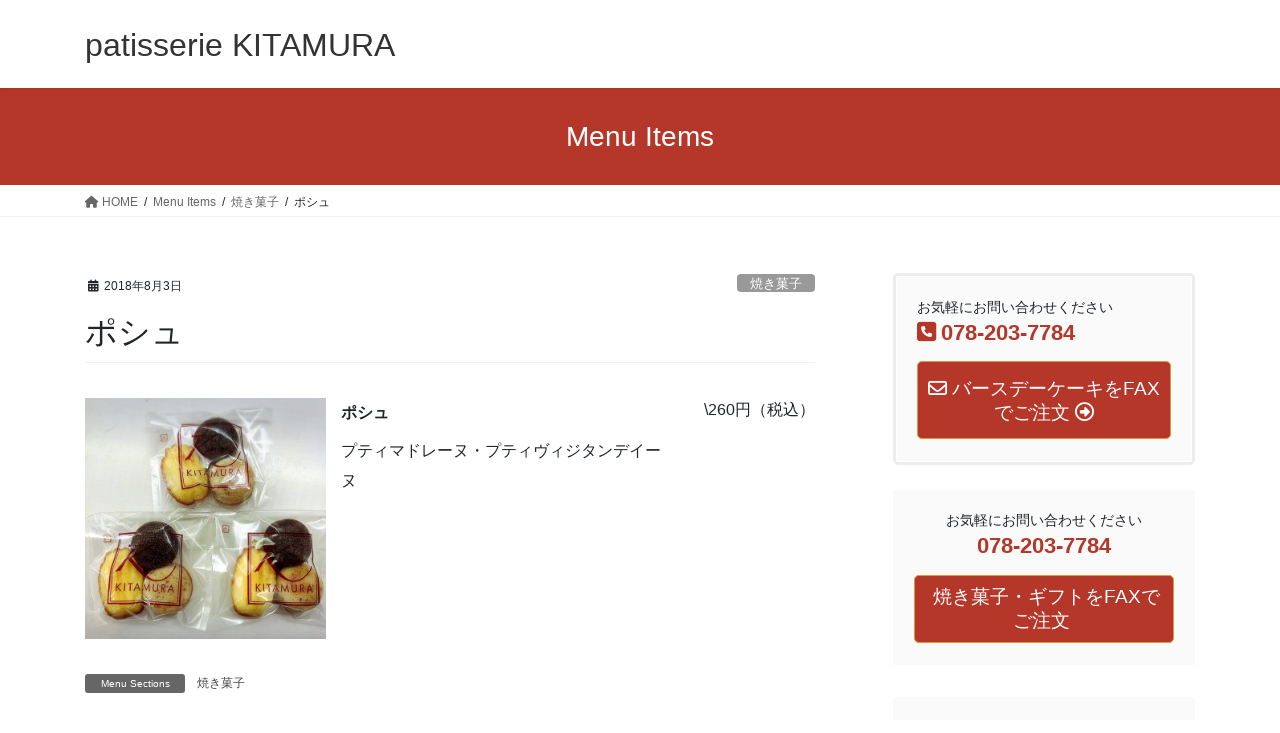

--- FILE ---
content_type: text/html; charset=UTF-8
request_url: http://patisserie-kitamura.com/menu-item/%E3%83%9D%E3%82%B7%E3%83%A5/
body_size: 13287
content:
<!DOCTYPE html>
<html lang="ja">
<head>
<meta charset="utf-8">
<meta http-equiv="X-UA-Compatible" content="IE=edge">
<meta name="viewport" content="width=device-width, initial-scale=1">

<title>ポシュ | patisserie KITAMURA</title>
<meta name='robots' content='max-image-preview:large' />
	<style>img:is([sizes="auto" i], [sizes^="auto," i]) { contain-intrinsic-size: 3000px 1500px }</style>
	<link rel="alternate" type="application/rss+xml" title="patisserie KITAMURA &raquo; フィード" href="http://patisserie-kitamura.com/feed/" />
<link rel="alternate" type="application/rss+xml" title="patisserie KITAMURA &raquo; コメントフィード" href="http://patisserie-kitamura.com/comments/feed/" />
<meta name="description" content="プティマドレーヌ・プティヴィジタンデイーヌ" /><script type="text/javascript">
/* <![CDATA[ */
window._wpemojiSettings = {"baseUrl":"https:\/\/s.w.org\/images\/core\/emoji\/16.0.1\/72x72\/","ext":".png","svgUrl":"https:\/\/s.w.org\/images\/core\/emoji\/16.0.1\/svg\/","svgExt":".svg","source":{"concatemoji":"http:\/\/patisserie-kitamura.com\/wp-includes\/js\/wp-emoji-release.min.js?ver=6.8.3"}};
/*! This file is auto-generated */
!function(s,n){var o,i,e;function c(e){try{var t={supportTests:e,timestamp:(new Date).valueOf()};sessionStorage.setItem(o,JSON.stringify(t))}catch(e){}}function p(e,t,n){e.clearRect(0,0,e.canvas.width,e.canvas.height),e.fillText(t,0,0);var t=new Uint32Array(e.getImageData(0,0,e.canvas.width,e.canvas.height).data),a=(e.clearRect(0,0,e.canvas.width,e.canvas.height),e.fillText(n,0,0),new Uint32Array(e.getImageData(0,0,e.canvas.width,e.canvas.height).data));return t.every(function(e,t){return e===a[t]})}function u(e,t){e.clearRect(0,0,e.canvas.width,e.canvas.height),e.fillText(t,0,0);for(var n=e.getImageData(16,16,1,1),a=0;a<n.data.length;a++)if(0!==n.data[a])return!1;return!0}function f(e,t,n,a){switch(t){case"flag":return n(e,"\ud83c\udff3\ufe0f\u200d\u26a7\ufe0f","\ud83c\udff3\ufe0f\u200b\u26a7\ufe0f")?!1:!n(e,"\ud83c\udde8\ud83c\uddf6","\ud83c\udde8\u200b\ud83c\uddf6")&&!n(e,"\ud83c\udff4\udb40\udc67\udb40\udc62\udb40\udc65\udb40\udc6e\udb40\udc67\udb40\udc7f","\ud83c\udff4\u200b\udb40\udc67\u200b\udb40\udc62\u200b\udb40\udc65\u200b\udb40\udc6e\u200b\udb40\udc67\u200b\udb40\udc7f");case"emoji":return!a(e,"\ud83e\udedf")}return!1}function g(e,t,n,a){var r="undefined"!=typeof WorkerGlobalScope&&self instanceof WorkerGlobalScope?new OffscreenCanvas(300,150):s.createElement("canvas"),o=r.getContext("2d",{willReadFrequently:!0}),i=(o.textBaseline="top",o.font="600 32px Arial",{});return e.forEach(function(e){i[e]=t(o,e,n,a)}),i}function t(e){var t=s.createElement("script");t.src=e,t.defer=!0,s.head.appendChild(t)}"undefined"!=typeof Promise&&(o="wpEmojiSettingsSupports",i=["flag","emoji"],n.supports={everything:!0,everythingExceptFlag:!0},e=new Promise(function(e){s.addEventListener("DOMContentLoaded",e,{once:!0})}),new Promise(function(t){var n=function(){try{var e=JSON.parse(sessionStorage.getItem(o));if("object"==typeof e&&"number"==typeof e.timestamp&&(new Date).valueOf()<e.timestamp+604800&&"object"==typeof e.supportTests)return e.supportTests}catch(e){}return null}();if(!n){if("undefined"!=typeof Worker&&"undefined"!=typeof OffscreenCanvas&&"undefined"!=typeof URL&&URL.createObjectURL&&"undefined"!=typeof Blob)try{var e="postMessage("+g.toString()+"("+[JSON.stringify(i),f.toString(),p.toString(),u.toString()].join(",")+"));",a=new Blob([e],{type:"text/javascript"}),r=new Worker(URL.createObjectURL(a),{name:"wpTestEmojiSupports"});return void(r.onmessage=function(e){c(n=e.data),r.terminate(),t(n)})}catch(e){}c(n=g(i,f,p,u))}t(n)}).then(function(e){for(var t in e)n.supports[t]=e[t],n.supports.everything=n.supports.everything&&n.supports[t],"flag"!==t&&(n.supports.everythingExceptFlag=n.supports.everythingExceptFlag&&n.supports[t]);n.supports.everythingExceptFlag=n.supports.everythingExceptFlag&&!n.supports.flag,n.DOMReady=!1,n.readyCallback=function(){n.DOMReady=!0}}).then(function(){return e}).then(function(){var e;n.supports.everything||(n.readyCallback(),(e=n.source||{}).concatemoji?t(e.concatemoji):e.wpemoji&&e.twemoji&&(t(e.twemoji),t(e.wpemoji)))}))}((window,document),window._wpemojiSettings);
/* ]]> */
</script>
<link rel='stylesheet' id='vkExUnit_common_style-css' href='http://patisserie-kitamura.com/wp-content/plugins/vk-all-in-one-expansion-unit/assets/css/vkExUnit_style.css?ver=9.109.0.1' type='text/css' media='all' />
<style id='vkExUnit_common_style-inline-css' type='text/css'>
:root {--ver_page_top_button_url:url(http://patisserie-kitamura.com/wp-content/plugins/vk-all-in-one-expansion-unit/assets/images/to-top-btn-icon.svg);}@font-face {font-weight: normal;font-style: normal;font-family: "vk_sns";src: url("http://patisserie-kitamura.com/wp-content/plugins/vk-all-in-one-expansion-unit/inc/sns/icons/fonts/vk_sns.eot?-bq20cj");src: url("http://patisserie-kitamura.com/wp-content/plugins/vk-all-in-one-expansion-unit/inc/sns/icons/fonts/vk_sns.eot?#iefix-bq20cj") format("embedded-opentype"),url("http://patisserie-kitamura.com/wp-content/plugins/vk-all-in-one-expansion-unit/inc/sns/icons/fonts/vk_sns.woff?-bq20cj") format("woff"),url("http://patisserie-kitamura.com/wp-content/plugins/vk-all-in-one-expansion-unit/inc/sns/icons/fonts/vk_sns.ttf?-bq20cj") format("truetype"),url("http://patisserie-kitamura.com/wp-content/plugins/vk-all-in-one-expansion-unit/inc/sns/icons/fonts/vk_sns.svg?-bq20cj#vk_sns") format("svg");}
.veu_promotion-alert__content--text {border: 1px solid rgba(0,0,0,0.125);padding: 0.5em 1em;border-radius: var(--vk-size-radius);margin-bottom: var(--vk-margin-block-bottom);font-size: 0.875rem;}/* Alert Content部分に段落タグを入れた場合に最後の段落の余白を0にする */.veu_promotion-alert__content--text p:last-of-type{margin-bottom:0;margin-top: 0;}
</style>
<style id='wp-emoji-styles-inline-css' type='text/css'>

	img.wp-smiley, img.emoji {
		display: inline !important;
		border: none !important;
		box-shadow: none !important;
		height: 1em !important;
		width: 1em !important;
		margin: 0 0.07em !important;
		vertical-align: -0.1em !important;
		background: none !important;
		padding: 0 !important;
	}
</style>
<link rel='stylesheet' id='wp-block-library-css' href='http://patisserie-kitamura.com/wp-includes/css/dist/block-library/style.min.css?ver=6.8.3' type='text/css' media='all' />
<style id='classic-theme-styles-inline-css' type='text/css'>
/*! This file is auto-generated */
.wp-block-button__link{color:#fff;background-color:#32373c;border-radius:9999px;box-shadow:none;text-decoration:none;padding:calc(.667em + 2px) calc(1.333em + 2px);font-size:1.125em}.wp-block-file__button{background:#32373c;color:#fff;text-decoration:none}
</style>
<style id='pdfemb-pdf-embedder-viewer-style-inline-css' type='text/css'>
.wp-block-pdfemb-pdf-embedder-viewer{max-width:none}

</style>
<style id='global-styles-inline-css' type='text/css'>
:root{--wp--preset--aspect-ratio--square: 1;--wp--preset--aspect-ratio--4-3: 4/3;--wp--preset--aspect-ratio--3-4: 3/4;--wp--preset--aspect-ratio--3-2: 3/2;--wp--preset--aspect-ratio--2-3: 2/3;--wp--preset--aspect-ratio--16-9: 16/9;--wp--preset--aspect-ratio--9-16: 9/16;--wp--preset--color--black: #000000;--wp--preset--color--cyan-bluish-gray: #abb8c3;--wp--preset--color--white: #ffffff;--wp--preset--color--pale-pink: #f78da7;--wp--preset--color--vivid-red: #cf2e2e;--wp--preset--color--luminous-vivid-orange: #ff6900;--wp--preset--color--luminous-vivid-amber: #fcb900;--wp--preset--color--light-green-cyan: #7bdcb5;--wp--preset--color--vivid-green-cyan: #00d084;--wp--preset--color--pale-cyan-blue: #8ed1fc;--wp--preset--color--vivid-cyan-blue: #0693e3;--wp--preset--color--vivid-purple: #9b51e0;--wp--preset--gradient--vivid-cyan-blue-to-vivid-purple: linear-gradient(135deg,rgba(6,147,227,1) 0%,rgb(155,81,224) 100%);--wp--preset--gradient--light-green-cyan-to-vivid-green-cyan: linear-gradient(135deg,rgb(122,220,180) 0%,rgb(0,208,130) 100%);--wp--preset--gradient--luminous-vivid-amber-to-luminous-vivid-orange: linear-gradient(135deg,rgba(252,185,0,1) 0%,rgba(255,105,0,1) 100%);--wp--preset--gradient--luminous-vivid-orange-to-vivid-red: linear-gradient(135deg,rgba(255,105,0,1) 0%,rgb(207,46,46) 100%);--wp--preset--gradient--very-light-gray-to-cyan-bluish-gray: linear-gradient(135deg,rgb(238,238,238) 0%,rgb(169,184,195) 100%);--wp--preset--gradient--cool-to-warm-spectrum: linear-gradient(135deg,rgb(74,234,220) 0%,rgb(151,120,209) 20%,rgb(207,42,186) 40%,rgb(238,44,130) 60%,rgb(251,105,98) 80%,rgb(254,248,76) 100%);--wp--preset--gradient--blush-light-purple: linear-gradient(135deg,rgb(255,206,236) 0%,rgb(152,150,240) 100%);--wp--preset--gradient--blush-bordeaux: linear-gradient(135deg,rgb(254,205,165) 0%,rgb(254,45,45) 50%,rgb(107,0,62) 100%);--wp--preset--gradient--luminous-dusk: linear-gradient(135deg,rgb(255,203,112) 0%,rgb(199,81,192) 50%,rgb(65,88,208) 100%);--wp--preset--gradient--pale-ocean: linear-gradient(135deg,rgb(255,245,203) 0%,rgb(182,227,212) 50%,rgb(51,167,181) 100%);--wp--preset--gradient--electric-grass: linear-gradient(135deg,rgb(202,248,128) 0%,rgb(113,206,126) 100%);--wp--preset--gradient--midnight: linear-gradient(135deg,rgb(2,3,129) 0%,rgb(40,116,252) 100%);--wp--preset--font-size--small: 13px;--wp--preset--font-size--medium: 20px;--wp--preset--font-size--large: 36px;--wp--preset--font-size--x-large: 42px;--wp--preset--spacing--20: 0.44rem;--wp--preset--spacing--30: 0.67rem;--wp--preset--spacing--40: 1rem;--wp--preset--spacing--50: 1.5rem;--wp--preset--spacing--60: 2.25rem;--wp--preset--spacing--70: 3.38rem;--wp--preset--spacing--80: 5.06rem;--wp--preset--shadow--natural: 6px 6px 9px rgba(0, 0, 0, 0.2);--wp--preset--shadow--deep: 12px 12px 50px rgba(0, 0, 0, 0.4);--wp--preset--shadow--sharp: 6px 6px 0px rgba(0, 0, 0, 0.2);--wp--preset--shadow--outlined: 6px 6px 0px -3px rgba(255, 255, 255, 1), 6px 6px rgba(0, 0, 0, 1);--wp--preset--shadow--crisp: 6px 6px 0px rgba(0, 0, 0, 1);}:where(.is-layout-flex){gap: 0.5em;}:where(.is-layout-grid){gap: 0.5em;}body .is-layout-flex{display: flex;}.is-layout-flex{flex-wrap: wrap;align-items: center;}.is-layout-flex > :is(*, div){margin: 0;}body .is-layout-grid{display: grid;}.is-layout-grid > :is(*, div){margin: 0;}:where(.wp-block-columns.is-layout-flex){gap: 2em;}:where(.wp-block-columns.is-layout-grid){gap: 2em;}:where(.wp-block-post-template.is-layout-flex){gap: 1.25em;}:where(.wp-block-post-template.is-layout-grid){gap: 1.25em;}.has-black-color{color: var(--wp--preset--color--black) !important;}.has-cyan-bluish-gray-color{color: var(--wp--preset--color--cyan-bluish-gray) !important;}.has-white-color{color: var(--wp--preset--color--white) !important;}.has-pale-pink-color{color: var(--wp--preset--color--pale-pink) !important;}.has-vivid-red-color{color: var(--wp--preset--color--vivid-red) !important;}.has-luminous-vivid-orange-color{color: var(--wp--preset--color--luminous-vivid-orange) !important;}.has-luminous-vivid-amber-color{color: var(--wp--preset--color--luminous-vivid-amber) !important;}.has-light-green-cyan-color{color: var(--wp--preset--color--light-green-cyan) !important;}.has-vivid-green-cyan-color{color: var(--wp--preset--color--vivid-green-cyan) !important;}.has-pale-cyan-blue-color{color: var(--wp--preset--color--pale-cyan-blue) !important;}.has-vivid-cyan-blue-color{color: var(--wp--preset--color--vivid-cyan-blue) !important;}.has-vivid-purple-color{color: var(--wp--preset--color--vivid-purple) !important;}.has-black-background-color{background-color: var(--wp--preset--color--black) !important;}.has-cyan-bluish-gray-background-color{background-color: var(--wp--preset--color--cyan-bluish-gray) !important;}.has-white-background-color{background-color: var(--wp--preset--color--white) !important;}.has-pale-pink-background-color{background-color: var(--wp--preset--color--pale-pink) !important;}.has-vivid-red-background-color{background-color: var(--wp--preset--color--vivid-red) !important;}.has-luminous-vivid-orange-background-color{background-color: var(--wp--preset--color--luminous-vivid-orange) !important;}.has-luminous-vivid-amber-background-color{background-color: var(--wp--preset--color--luminous-vivid-amber) !important;}.has-light-green-cyan-background-color{background-color: var(--wp--preset--color--light-green-cyan) !important;}.has-vivid-green-cyan-background-color{background-color: var(--wp--preset--color--vivid-green-cyan) !important;}.has-pale-cyan-blue-background-color{background-color: var(--wp--preset--color--pale-cyan-blue) !important;}.has-vivid-cyan-blue-background-color{background-color: var(--wp--preset--color--vivid-cyan-blue) !important;}.has-vivid-purple-background-color{background-color: var(--wp--preset--color--vivid-purple) !important;}.has-black-border-color{border-color: var(--wp--preset--color--black) !important;}.has-cyan-bluish-gray-border-color{border-color: var(--wp--preset--color--cyan-bluish-gray) !important;}.has-white-border-color{border-color: var(--wp--preset--color--white) !important;}.has-pale-pink-border-color{border-color: var(--wp--preset--color--pale-pink) !important;}.has-vivid-red-border-color{border-color: var(--wp--preset--color--vivid-red) !important;}.has-luminous-vivid-orange-border-color{border-color: var(--wp--preset--color--luminous-vivid-orange) !important;}.has-luminous-vivid-amber-border-color{border-color: var(--wp--preset--color--luminous-vivid-amber) !important;}.has-light-green-cyan-border-color{border-color: var(--wp--preset--color--light-green-cyan) !important;}.has-vivid-green-cyan-border-color{border-color: var(--wp--preset--color--vivid-green-cyan) !important;}.has-pale-cyan-blue-border-color{border-color: var(--wp--preset--color--pale-cyan-blue) !important;}.has-vivid-cyan-blue-border-color{border-color: var(--wp--preset--color--vivid-cyan-blue) !important;}.has-vivid-purple-border-color{border-color: var(--wp--preset--color--vivid-purple) !important;}.has-vivid-cyan-blue-to-vivid-purple-gradient-background{background: var(--wp--preset--gradient--vivid-cyan-blue-to-vivid-purple) !important;}.has-light-green-cyan-to-vivid-green-cyan-gradient-background{background: var(--wp--preset--gradient--light-green-cyan-to-vivid-green-cyan) !important;}.has-luminous-vivid-amber-to-luminous-vivid-orange-gradient-background{background: var(--wp--preset--gradient--luminous-vivid-amber-to-luminous-vivid-orange) !important;}.has-luminous-vivid-orange-to-vivid-red-gradient-background{background: var(--wp--preset--gradient--luminous-vivid-orange-to-vivid-red) !important;}.has-very-light-gray-to-cyan-bluish-gray-gradient-background{background: var(--wp--preset--gradient--very-light-gray-to-cyan-bluish-gray) !important;}.has-cool-to-warm-spectrum-gradient-background{background: var(--wp--preset--gradient--cool-to-warm-spectrum) !important;}.has-blush-light-purple-gradient-background{background: var(--wp--preset--gradient--blush-light-purple) !important;}.has-blush-bordeaux-gradient-background{background: var(--wp--preset--gradient--blush-bordeaux) !important;}.has-luminous-dusk-gradient-background{background: var(--wp--preset--gradient--luminous-dusk) !important;}.has-pale-ocean-gradient-background{background: var(--wp--preset--gradient--pale-ocean) !important;}.has-electric-grass-gradient-background{background: var(--wp--preset--gradient--electric-grass) !important;}.has-midnight-gradient-background{background: var(--wp--preset--gradient--midnight) !important;}.has-small-font-size{font-size: var(--wp--preset--font-size--small) !important;}.has-medium-font-size{font-size: var(--wp--preset--font-size--medium) !important;}.has-large-font-size{font-size: var(--wp--preset--font-size--large) !important;}.has-x-large-font-size{font-size: var(--wp--preset--font-size--x-large) !important;}
:where(.wp-block-post-template.is-layout-flex){gap: 1.25em;}:where(.wp-block-post-template.is-layout-grid){gap: 1.25em;}
:where(.wp-block-columns.is-layout-flex){gap: 2em;}:where(.wp-block-columns.is-layout-grid){gap: 2em;}
:root :where(.wp-block-pullquote){font-size: 1.5em;line-height: 1.6;}
</style>
<link rel='stylesheet' id='wpsbc-style-css' href='http://patisserie-kitamura.com/wp-content/plugins/wp-simple-booking-calendar/assets/css/style-front-end.min.css?ver=2.0.15' type='text/css' media='all' />
<link rel='stylesheet' id='dashicons-css' href='http://patisserie-kitamura.com/wp-includes/css/dashicons.min.css?ver=6.8.3' type='text/css' media='all' />
<link rel='stylesheet' id='bootstrap-4-style-css' href='http://patisserie-kitamura.com/wp-content/themes/lightning/_g2/library/bootstrap-4/css/bootstrap.min.css?ver=4.5.0' type='text/css' media='all' />
<link rel='stylesheet' id='lightning-common-style-css' href='http://patisserie-kitamura.com/wp-content/themes/lightning/_g2/assets/css/common.css?ver=15.29.9' type='text/css' media='all' />
<style id='lightning-common-style-inline-css' type='text/css'>
/* vk-mobile-nav */:root {--vk-mobile-nav-menu-btn-bg-src: url("http://patisserie-kitamura.com/wp-content/themes/lightning/_g2/inc/vk-mobile-nav/package/images/vk-menu-btn-black.svg");--vk-mobile-nav-menu-btn-close-bg-src: url("http://patisserie-kitamura.com/wp-content/themes/lightning/_g2/inc/vk-mobile-nav/package/images/vk-menu-close-black.svg");--vk-menu-acc-icon-open-black-bg-src: url("http://patisserie-kitamura.com/wp-content/themes/lightning/_g2/inc/vk-mobile-nav/package/images/vk-menu-acc-icon-open-black.svg");--vk-menu-acc-icon-open-white-bg-src: url("http://patisserie-kitamura.com/wp-content/themes/lightning/_g2/inc/vk-mobile-nav/package/images/vk-menu-acc-icon-open-white.svg");--vk-menu-acc-icon-close-black-bg-src: url("http://patisserie-kitamura.com/wp-content/themes/lightning/_g2/inc/vk-mobile-nav/package/images/vk-menu-close-black.svg");--vk-menu-acc-icon-close-white-bg-src: url("http://patisserie-kitamura.com/wp-content/themes/lightning/_g2/inc/vk-mobile-nav/package/images/vk-menu-close-white.svg");}
</style>
<link rel='stylesheet' id='lightning-design-style-css' href='http://patisserie-kitamura.com/wp-content/themes/lightning/_g2/design-skin/origin2/css/style.css?ver=15.29.9' type='text/css' media='all' />
<style id='lightning-design-style-inline-css' type='text/css'>
:root {--color-key:#b53729;--wp--preset--color--vk-color-primary:#b53729;--color-key-dark:#dd9933;}
/* ltg common custom */:root {--vk-menu-acc-btn-border-color:#333;--vk-color-primary:#b53729;--vk-color-primary-dark:#dd9933;--vk-color-primary-vivid:#c73d2d;--color-key:#b53729;--wp--preset--color--vk-color-primary:#b53729;--color-key-dark:#dd9933;}.veu_color_txt_key { color:#dd9933 ; }.veu_color_bg_key { background-color:#dd9933 ; }.veu_color_border_key { border-color:#dd9933 ; }.btn-default { border-color:#b53729;color:#b53729;}.btn-default:focus,.btn-default:hover { border-color:#b53729;background-color: #b53729; }.wp-block-search__button,.btn-primary { background-color:#b53729;border-color:#dd9933; }.wp-block-search__button:focus,.wp-block-search__button:hover,.btn-primary:not(:disabled):not(.disabled):active,.btn-primary:focus,.btn-primary:hover { background-color:#dd9933;border-color:#b53729; }.btn-outline-primary { color : #b53729 ; border-color:#b53729; }.btn-outline-primary:not(:disabled):not(.disabled):active,.btn-outline-primary:focus,.btn-outline-primary:hover { color : #fff; background-color:#b53729;border-color:#dd9933; }a { color:#337ab7; }
.tagcloud a:before { font-family: "Font Awesome 5 Free";content: "\f02b";font-weight: bold; }
.media .media-body .media-heading a:hover { color:#b53729; }@media (min-width: 768px){.gMenu > li:before,.gMenu > li.menu-item-has-children::after { border-bottom-color:#dd9933 }.gMenu li li { background-color:#dd9933 }.gMenu li li a:hover { background-color:#b53729; }} /* @media (min-width: 768px) */.page-header { background-color:#b53729; }h2,.mainSection-title { border-top-color:#b53729; }h3:after,.subSection-title:after { border-bottom-color:#b53729; }ul.page-numbers li span.page-numbers.current,.page-link dl .post-page-numbers.current { background-color:#b53729; }.pager li > a { border-color:#b53729;color:#b53729;}.pager li > a:hover { background-color:#b53729;color:#fff;}.siteFooter { border-top-color:#b53729; }dt { border-left-color:#b53729; }:root {--g_nav_main_acc_icon_open_url:url(http://patisserie-kitamura.com/wp-content/themes/lightning/_g2/inc/vk-mobile-nav/package/images/vk-menu-acc-icon-open-black.svg);--g_nav_main_acc_icon_close_url: url(http://patisserie-kitamura.com/wp-content/themes/lightning/_g2/inc/vk-mobile-nav/package/images/vk-menu-close-black.svg);--g_nav_sub_acc_icon_open_url: url(http://patisserie-kitamura.com/wp-content/themes/lightning/_g2/inc/vk-mobile-nav/package/images/vk-menu-acc-icon-open-white.svg);--g_nav_sub_acc_icon_close_url: url(http://patisserie-kitamura.com/wp-content/themes/lightning/_g2/inc/vk-mobile-nav/package/images/vk-menu-close-white.svg);}
</style>
<link rel='stylesheet' id='veu-cta-css' href='http://patisserie-kitamura.com/wp-content/plugins/vk-all-in-one-expansion-unit/inc/call-to-action/package/assets/css/style.css?ver=9.109.0.1' type='text/css' media='all' />
<link rel='stylesheet' id='lightning-theme-style-css' href='http://patisserie-kitamura.com/wp-content/themes/lightning/style.css?ver=15.29.9' type='text/css' media='all' />
<link rel='stylesheet' id='vk-font-awesome-css' href='http://patisserie-kitamura.com/wp-content/themes/lightning/vendor/vektor-inc/font-awesome-versions/src/versions/6/css/all.min.css?ver=6.4.2' type='text/css' media='all' />
<script type="text/javascript" src="http://patisserie-kitamura.com/wp-includes/js/jquery/jquery.min.js?ver=3.7.1" id="jquery-core-js"></script>
<script type="text/javascript" src="http://patisserie-kitamura.com/wp-includes/js/jquery/jquery-migrate.min.js?ver=3.4.1" id="jquery-migrate-js"></script>
<link rel="https://api.w.org/" href="http://patisserie-kitamura.com/wp-json/" /><link rel="alternate" title="JSON" type="application/json" href="http://patisserie-kitamura.com/wp-json/wp/v2/fdm-menu-item/297" /><link rel="EditURI" type="application/rsd+xml" title="RSD" href="http://patisserie-kitamura.com/xmlrpc.php?rsd" />
<meta name="generator" content="WordPress 6.8.3" />
<link rel="canonical" href="http://patisserie-kitamura.com/menu-item/%e3%83%9d%e3%82%b7%e3%83%a5/" />
<link rel='shortlink' href='http://patisserie-kitamura.com/?p=297' />
<link rel="alternate" title="oEmbed (JSON)" type="application/json+oembed" href="http://patisserie-kitamura.com/wp-json/oembed/1.0/embed?url=http%3A%2F%2Fpatisserie-kitamura.com%2Fmenu-item%2F%25e3%2583%259d%25e3%2582%25b7%25e3%2583%25a5%2F" />
<link rel="alternate" title="oEmbed (XML)" type="text/xml+oembed" href="http://patisserie-kitamura.com/wp-json/oembed/1.0/embed?url=http%3A%2F%2Fpatisserie-kitamura.com%2Fmenu-item%2F%25e3%2583%259d%25e3%2582%25b7%25e3%2583%25a5%2F&#038;format=xml" />
	    	<script type="text/javascript">
	    	    var ajaxurl = 'http://patisserie-kitamura.com/wp-admin/admin-ajax.php';
	    	</script>
		<style id="lightning-color-custom-for-plugins" type="text/css">/* ltg theme common */.color_key_bg,.color_key_bg_hover:hover{background-color: #b53729;}.color_key_txt,.color_key_txt_hover:hover{color: #b53729;}.color_key_border,.color_key_border_hover:hover{border-color: #b53729;}.color_key_dark_bg,.color_key_dark_bg_hover:hover{background-color: #dd9933;}.color_key_dark_txt,.color_key_dark_txt_hover:hover{color: #dd9933;}.color_key_dark_border,.color_key_dark_border_hover:hover{border-color: #dd9933;}</style><link rel="icon" href="http://patisserie-kitamura.com/wp-content/uploads/2018/07/cropped-20914224_1332499170203029_8918188453289401911_n-1-32x32.jpg" sizes="32x32" />
<link rel="icon" href="http://patisserie-kitamura.com/wp-content/uploads/2018/07/cropped-20914224_1332499170203029_8918188453289401911_n-1-192x192.jpg" sizes="192x192" />
<link rel="apple-touch-icon" href="http://patisserie-kitamura.com/wp-content/uploads/2018/07/cropped-20914224_1332499170203029_8918188453289401911_n-1-180x180.jpg" />
<meta name="msapplication-TileImage" content="http://patisserie-kitamura.com/wp-content/uploads/2018/07/cropped-20914224_1332499170203029_8918188453289401911_n-1-270x270.jpg" />
<!-- [ VK All in One Expansion Unit Article Structure Data ] --><script type="application/ld+json">{"@context":"https://schema.org/","@type":"Article","headline":"ポシュ","image":"http://patisserie-kitamura.com/wp-content/uploads/2018/08/posyu-320x180.jpg","datePublished":"2018-08-03T11:19:30+09:00","dateModified":"2023-04-20T15:51:31+09:00","author":{"@type":"","name":"kitamura","url":"http://patisserie-kitamura.com/","sameAs":""}}</script><!-- [ / VK All in One Expansion Unit Article Structure Data ] -->
</head>
<body class="wp-singular fdm-menu-item-template-default single single-fdm-menu-item postid-297 wp-theme-lightning fa_v6_css post-name-%e3%83%9d%e3%82%b7%e3%83%a5 post-type-fdm-menu-item sidebar-fix sidebar-fix-priority-top bootstrap4 device-pc">
<a class="skip-link screen-reader-text" href="#main">コンテンツへスキップ</a>
<a class="skip-link screen-reader-text" href="#vk-mobile-nav">ナビゲーションに移動</a>
<header class="siteHeader">
		<div class="container siteHeadContainer">
		<div class="navbar-header">
						<p class="navbar-brand siteHeader_logo">
			<a href="http://patisserie-kitamura.com/">
				<span>patisserie KITAMURA</span>
			</a>
			</p>
					</div>

			</div>
	</header>

<div class="section page-header"><div class="container"><div class="row"><div class="col-md-12">
<div class="page-header_pageTitle">
Menu Items</div>
</div></div></div></div><!-- [ /.page-header ] -->


<!-- [ .breadSection ] --><div class="section breadSection"><div class="container"><div class="row"><ol class="breadcrumb" itemscope itemtype="https://schema.org/BreadcrumbList"><li id="panHome" itemprop="itemListElement" itemscope itemtype="http://schema.org/ListItem"><a itemprop="item" href="http://patisserie-kitamura.com/"><span itemprop="name"><i class="fa fa-home"></i> HOME</span></a><meta itemprop="position" content="1" /></li><li itemprop="itemListElement" itemscope itemtype="http://schema.org/ListItem"><a itemprop="item" href=""><span itemprop="name">Menu Items</span></a><meta itemprop="position" content="2" /></li><li itemprop="itemListElement" itemscope itemtype="http://schema.org/ListItem"><a itemprop="item" href="http://patisserie-kitamura.com/fdm-menu-section/bakedgoods/"><span itemprop="name">焼き菓子</span></a><meta itemprop="position" content="3" /></li><li><span>ポシュ</span><meta itemprop="position" content="4" /></li></ol></div></div></div><!-- [ /.breadSection ] -->

<div class="section siteContent">
<div class="container">
<div class="row">

	<div class="col mainSection mainSection-col-two baseSection vk_posts-mainSection" id="main" role="main">
				<article id="post-297" class="entry entry-full post-297 fdm-menu-item type-fdm-menu-item status-publish has-post-thumbnail hentry fdm-menu-section-bakedgoods">

	
	
		<header class="entry-header">
			<div class="entry-meta">


<span class="published entry-meta_items">2018年8月3日</span>

<span class="entry-meta_items entry-meta_updated entry-meta_hidden">/ 最終更新日時 : <span class="updated">2023年4月20日</span></span>


	
	<span class="vcard author entry-meta_items entry-meta_items_author entry-meta_hidden"><span class="fn">kitamura</span></span>



<span class="entry-meta_items entry-meta_items_term"><a href="http://patisserie-kitamura.com/fdm-menu-section/bakedgoods/" class="btn btn-xs btn-primary entry-meta_items_term_button" style="background-color:#999999;border:none;">焼き菓子</a></span>
</div>
				<h1 class="entry-title">
											ポシュ									</h1>
		</header>

	
	
	<div class="entry-body">
				<style>.fdm-section-header p { display: none; }.fdm-item-title { cursor: pointer; }</style><div id="fdm-menu-1" class="fdm-menu fdm-menu-item">

		<div class="fdm-item fdm-item-ajax-open fdm-item-has-image fdm-item-has-price">
	
		
		<div class="fdm-item-panel" data-price="\260円（税込）">

			<img decoding="async" class="fdm-item-image" src="http://patisserie-kitamura.com/wp-content/uploads/2018/08/posyu-600x600.jpg" title="ポシュ" alt="ポシュ">
<p class="fdm-item-title">ポシュ</p><div class="fdm-item-price-wrapper" data-min_price='1000000' data-max_price='0'>
			<div class="fdm-item-price">\260円（税込）</div>
	</div>
<div class="fdm-item-content">
	<p>プティマドレーヌ・プティヴィジタンデイーヌ</p>
</div>
			<div class="clearfix"></div>
		</div>

		
		</div>
	

</div>
			</div>

	
	
	
	
		<div class="entry-footer">

			<div class="entry-meta-dataList"><dl><dt>Menu Sections</dt><dd><a href="http://patisserie-kitamura.com/fdm-menu-section/bakedgoods/">焼き菓子</a></dd></dl></div>
		</div><!-- [ /.entry-footer ] -->
	
	
				
</article><!-- [ /#post-297 ] -->


	<div class="vk_posts postNextPrev">

		<div id="post-291" class="vk_post vk_post-postType-fdm-menu-item card card-post card-horizontal card-sm vk_post-col-xs-12 vk_post-col-sm-12 vk_post-col-md-6 post-291 fdm-menu-item type-fdm-menu-item status-publish has-post-thumbnail hentry fdm-menu-section-gift"><div class="card-horizontal-inner-row"><div class="vk_post-col-5 col-5 card-img-outer"><div class="vk_post_imgOuter" style="background-image:url(http://patisserie-kitamura.com/wp-content/uploads/2018/08/ギフト　５０００円-1-1024x754.jpg)"><a href="http://patisserie-kitamura.com/menu-item/%e3%82%ae%e3%83%95%e3%83%88/"><div class="card-img-overlay"><span class="vk_post_imgOuter_singleTermLabel" style="color:#fff;background-color:#999999">ギフト</span></div><img src="http://patisserie-kitamura.com/wp-content/uploads/2018/08/ギフト　５０００円-1-300x221.jpg" class="vk_post_imgOuter_img card-img card-img-use-bg wp-post-image" sizes="auto, (max-width: 300px) 100vw, 300px" /></a></div><!-- [ /.vk_post_imgOuter ] --></div><!-- /.col --><div class="vk_post-col-7 col-7"><div class="vk_post_body card-body"><p class="postNextPrev_label">前の記事</p><h5 class="vk_post_title card-title"><a href="http://patisserie-kitamura.com/menu-item/%e3%82%ae%e3%83%95%e3%83%88/">ギフト</a></h5><div class="vk_post_date card-date published">2018年8月3日</div></div><!-- [ /.card-body ] --></div><!-- /.col --></div><!-- [ /.row ] --></div><!-- [ /.card ] -->
		<div id="post-300" class="vk_post vk_post-postType-fdm-menu-item card card-post card-horizontal card-sm vk_post-col-xs-12 vk_post-col-sm-12 vk_post-col-md-6 card-horizontal-reverse postNextPrev_next post-300 fdm-menu-item type-fdm-menu-item status-publish has-post-thumbnail hentry fdm-menu-section-bakedgoods"><div class="card-horizontal-inner-row"><div class="vk_post-col-5 col-5 card-img-outer"><div class="vk_post_imgOuter" style="background-image:url(http://patisserie-kitamura.com/wp-content/uploads/2018/08/kuma-1024x768.jpg)"><a href="http://patisserie-kitamura.com/menu-item/%e3%81%8f%e3%81%be%e3%81%95%e3%82%93%e3%83%9e%e3%83%89%e3%83%ac%e3%83%bc%e3%83%8c/"><div class="card-img-overlay"><span class="vk_post_imgOuter_singleTermLabel" style="color:#fff;background-color:#999999">焼き菓子</span></div><img src="http://patisserie-kitamura.com/wp-content/uploads/2018/08/kuma-300x225.jpg" class="vk_post_imgOuter_img card-img card-img-use-bg wp-post-image" sizes="auto, (max-width: 300px) 100vw, 300px" /></a></div><!-- [ /.vk_post_imgOuter ] --></div><!-- /.col --><div class="vk_post-col-7 col-7"><div class="vk_post_body card-body"><p class="postNextPrev_label">次の記事</p><h5 class="vk_post_title card-title"><a href="http://patisserie-kitamura.com/menu-item/%e3%81%8f%e3%81%be%e3%81%95%e3%82%93%e3%83%9e%e3%83%89%e3%83%ac%e3%83%bc%e3%83%8c/">くまさんマドレーヌ</a></h5><div class="vk_post_date card-date published">2018年8月3日</div></div><!-- [ /.card-body ] --></div><!-- /.col --></div><!-- [ /.row ] --></div><!-- [ /.card ] -->
		</div>
					</div><!-- [ /.mainSection ] -->

			<div class="col subSection sideSection sideSection-col-two baseSection">
						<aside class="widget widget_vkexunit_contact_section" id="vkexunit_contact_section-3"><section class="veu_contact veu_contentAddSection vk_contact veu_card veu_contact-layout-horizontal"><div class="contact_frame veu_card_inner"><p class="contact_txt"><span class="contact_txt_catch">お気軽にお問い合わせください</span><span class="contact_txt_tel veu_color_txt_key"><i class="contact_txt_tel_icon fas fa-phone-square"></i>078-203-7784</span><span class="contact_txt_time"></span></p><a href="http://patisserie-kitamura.com/wp-content/uploads/2018/08/unnamed-file.pdf" class="btn btn-primary btn-lg contact_bt"><span class="contact_bt_txt"><i class="far fa-envelope"></i> バースデーケーキをFAXでご注文 <i class="far fa-arrow-alt-circle-right"></i></span></a></div></section></aside><aside class="widget_text widget widget_custom_html" id="custom_html-4"><div class="textwidget custom-html-widget"><div class="veu_contact">
<section class="veu_contact veu_contentAddSection">
<div class="contact_frame">
<p class="contact_txt">
<span class="contact_txt_catch">お気軽にお問い合わせください</span>
<span class="contact_txt_tel veu_color_txt_key">078-203-7784</span>
</p>
<a href="http://patisserie-kitamura.com/wp-content/uploads/2022/11/FAX注文書PK.pdf" class="btn btn-primary btn-lg contact_bt">
<span class="contact_bt_txt"><i class="fa fa-envelope-o"></i> 焼き菓子・ギフトをFAXでご注文 <i class="fa fa-arrow-circle-o-right"></i></span>
</a>
</div>
</section>
</div></div></aside><aside class="widget_text widget widget_custom_html" id="custom_html-5"><div class="textwidget custom-html-widget"><div class="veu_contact">
<section class="veu_contact veu_contentAddSection">
<div class="contact_frame">
<p class="contact_txt">
<span class="contact_txt_catch">送料について</span>
</p>
<a href="http://patisserie-kitamura.com/wp-content/uploads/2023/09/運賃表更新版20230904.pdf" class="btn btn-primary btn-lg contact_bt">
<span class="contact_bt_txt"><i class="fa fa-envelope-o"></i>送料はこちら<i class="fa fa-arrow-circle-o-right"></i></span>
</a>
</div>
</section>
</div></div></aside><aside class="widget widget_media_image" id="media_image-2"><h1 class="widget-title subSection-title">【インスタグラムのご案内】</h1><img width="300" height="277" src="http://patisserie-kitamura.com/wp-content/uploads/2022/11/インスタグラム-300x277.jpg" class="image wp-image-959  attachment-medium size-medium" alt="" style="max-width: 100%; height: auto;" decoding="async" loading="lazy" srcset="http://patisserie-kitamura.com/wp-content/uploads/2022/11/インスタグラム-300x277.jpg 300w, http://patisserie-kitamura.com/wp-content/uploads/2022/11/インスタグラム-768x708.jpg 768w, http://patisserie-kitamura.com/wp-content/uploads/2022/11/インスタグラム.jpg 900w" sizes="auto, (max-width: 300px) 100vw, 300px" /></aside><aside class="widget widget_media_image" id="media_image-3"><h1 class="widget-title subSection-title">【公式ライ ンでのギフトご注文承ります】</h1><img width="300" height="300" src="http://patisserie-kitamura.com/wp-content/uploads/2022/11/公式ライン-300x300.jpeg" class="image wp-image-960  attachment-medium size-medium" alt="" style="max-width: 100%; height: auto;" decoding="async" loading="lazy" srcset="http://patisserie-kitamura.com/wp-content/uploads/2022/11/公式ライン-300x300.jpeg 300w, http://patisserie-kitamura.com/wp-content/uploads/2022/11/公式ライン-150x150.jpeg 150w, http://patisserie-kitamura.com/wp-content/uploads/2022/11/公式ライン.jpeg 360w" sizes="auto, (max-width: 300px) 100vw, 300px" /></aside><aside class="widget widget-sbc" id="wpsimplebookingcalendar_widget-3"><div class="wpsbc-container wpsbc-calendar-1" data-id="1" data-show_title="0" data-show_legend="0" data-legend_position="top" data-show_button_navigation="1" data-current_year="2026" data-current_month="1" data-language="en" data-min_width="200" data-max_width="380" ><div class="wpsbc-calendars-wrapper "><div class="wpsbc-calendars"><div class="wpsbc-calendar"><div class="wpsbc-calendar-header wpsbc-heading"><div class="wpsbc-calendar-header-navigation"><a href="#" class="wpsbc-prev"><span class="wpsbc-arrow"></span></a><div class="wpsbc-select-container"><select><option value="1760486400" >October 2025</option><option value="1763164800" >November 2025</option><option value="1765756800" >December 2025</option><option value="1768435200"  selected='selected'>January 2026</option><option value="1771113600" >February 2026</option><option value="1773532800" >March 2026</option><option value="1776211200" >April 2026</option><option value="1778803200" >May 2026</option><option value="1781481600" >June 2026</option><option value="1784073600" >July 2026</option><option value="1786752000" >August 2026</option><option value="1789430400" >September 2026</option><option value="1792022400" >October 2026</option><option value="1794700800" >November 2026</option><option value="1797292800" >December 2026</option><option value="1799971200" >January 2027</option></select></div><a href="#" class="wpsbc-next"><span class="wpsbc-arrow"></span></a></div></div><div class="wpsbc-calendar-wrapper"><table><thead><tr><th>M</th><th>T</th><th>W</th><th>T</th><th>F</th><th>S</th><th>S</th></tr></thead><tbody><tr><td><div class="wpsbc-date  wpsbc-gap" ><div class="wpsbc-date-inner"></div></div></td><td><div class="wpsbc-date  wpsbc-gap" ><div class="wpsbc-date-inner"></div></div></td><td><div class="wpsbc-date  wpsbc-gap" ><div class="wpsbc-date-inner"></div></div></td><td><div class="wpsbc-date wpsbc-legend-item-1 " data-year="2026" data-month="1" data-day="1"><div class="wpsbc-legend-item-icon wpsbc-legend-item-icon-1" data-type="single"><div class="wpsbc-legend-item-icon-color" ></div><div class="wpsbc-legend-item-icon-color" ></div></div><div class="wpsbc-date-inner"><span class="wpsbc-date-number">1</span></div></div></td><td><div class="wpsbc-date wpsbc-legend-item-1 " data-year="2026" data-month="1" data-day="2"><div class="wpsbc-legend-item-icon wpsbc-legend-item-icon-1" data-type="single"><div class="wpsbc-legend-item-icon-color" ></div><div class="wpsbc-legend-item-icon-color" ></div></div><div class="wpsbc-date-inner"><span class="wpsbc-date-number">2</span></div></div></td><td><div class="wpsbc-date wpsbc-legend-item-2 " data-year="2026" data-month="1" data-day="3"><div class="wpsbc-legend-item-icon wpsbc-legend-item-icon-2" data-type="single"><div class="wpsbc-legend-item-icon-color" ></div><div class="wpsbc-legend-item-icon-color" ></div></div><div class="wpsbc-date-inner"><span class="wpsbc-date-number">3</span></div></div></td><td><div class="wpsbc-date wpsbc-legend-item-1 " data-year="2026" data-month="1" data-day="4"><div class="wpsbc-legend-item-icon wpsbc-legend-item-icon-1" data-type="single"><div class="wpsbc-legend-item-icon-color" ></div><div class="wpsbc-legend-item-icon-color" ></div></div><div class="wpsbc-date-inner"><span class="wpsbc-date-number">4</span></div></div></td></tr><tr><td><div class="wpsbc-date wpsbc-legend-item-1 " data-year="2026" data-month="1" data-day="5"><div class="wpsbc-legend-item-icon wpsbc-legend-item-icon-1" data-type="single"><div class="wpsbc-legend-item-icon-color" ></div><div class="wpsbc-legend-item-icon-color" ></div></div><div class="wpsbc-date-inner"><span class="wpsbc-date-number">5</span></div></div></td><td><div class="wpsbc-date wpsbc-legend-item-2 " data-year="2026" data-month="1" data-day="6"><div class="wpsbc-legend-item-icon wpsbc-legend-item-icon-2" data-type="single"><div class="wpsbc-legend-item-icon-color" ></div><div class="wpsbc-legend-item-icon-color" ></div></div><div class="wpsbc-date-inner"><span class="wpsbc-date-number">6</span></div></div></td><td><div class="wpsbc-date wpsbc-legend-item-2 " data-year="2026" data-month="1" data-day="7"><div class="wpsbc-legend-item-icon wpsbc-legend-item-icon-2" data-type="single"><div class="wpsbc-legend-item-icon-color" ></div><div class="wpsbc-legend-item-icon-color" ></div></div><div class="wpsbc-date-inner"><span class="wpsbc-date-number">7</span></div></div></td><td><div class="wpsbc-date wpsbc-legend-item-2 " data-year="2026" data-month="1" data-day="8"><div class="wpsbc-legend-item-icon wpsbc-legend-item-icon-2" data-type="single"><div class="wpsbc-legend-item-icon-color" ></div><div class="wpsbc-legend-item-icon-color" ></div></div><div class="wpsbc-date-inner"><span class="wpsbc-date-number">8</span></div></div></td><td><div class="wpsbc-date wpsbc-legend-item-2 " data-year="2026" data-month="1" data-day="9"><div class="wpsbc-legend-item-icon wpsbc-legend-item-icon-2" data-type="single"><div class="wpsbc-legend-item-icon-color" ></div><div class="wpsbc-legend-item-icon-color" ></div></div><div class="wpsbc-date-inner"><span class="wpsbc-date-number">9</span></div></div></td><td><div class="wpsbc-date wpsbc-legend-item-2 " data-year="2026" data-month="1" data-day="10"><div class="wpsbc-legend-item-icon wpsbc-legend-item-icon-2" data-type="single"><div class="wpsbc-legend-item-icon-color" ></div><div class="wpsbc-legend-item-icon-color" ></div></div><div class="wpsbc-date-inner"><span class="wpsbc-date-number">10</span></div></div></td><td><div class="wpsbc-date wpsbc-legend-item-2 " data-year="2026" data-month="1" data-day="11"><div class="wpsbc-legend-item-icon wpsbc-legend-item-icon-2" data-type="single"><div class="wpsbc-legend-item-icon-color" ></div><div class="wpsbc-legend-item-icon-color" ></div></div><div class="wpsbc-date-inner"><span class="wpsbc-date-number">11</span></div></div></td></tr><tr><td><div class="wpsbc-date wpsbc-legend-item-2 " data-year="2026" data-month="1" data-day="12"><div class="wpsbc-legend-item-icon wpsbc-legend-item-icon-2" data-type="single"><div class="wpsbc-legend-item-icon-color" ></div><div class="wpsbc-legend-item-icon-color" ></div></div><div class="wpsbc-date-inner"><span class="wpsbc-date-number">12</span></div></div></td><td><div class="wpsbc-date wpsbc-legend-item-2 " data-year="2026" data-month="1" data-day="13"><div class="wpsbc-legend-item-icon wpsbc-legend-item-icon-2" data-type="single"><div class="wpsbc-legend-item-icon-color" ></div><div class="wpsbc-legend-item-icon-color" ></div></div><div class="wpsbc-date-inner"><span class="wpsbc-date-number">13</span></div></div></td><td><div class="wpsbc-date wpsbc-legend-item-2 " data-year="2026" data-month="1" data-day="14"><div class="wpsbc-legend-item-icon wpsbc-legend-item-icon-2" data-type="single"><div class="wpsbc-legend-item-icon-color" ></div><div class="wpsbc-legend-item-icon-color" ></div></div><div class="wpsbc-date-inner"><span class="wpsbc-date-number">14</span></div></div></td><td><div class="wpsbc-date wpsbc-legend-item-1 " data-year="2026" data-month="1" data-day="15"><div class="wpsbc-legend-item-icon wpsbc-legend-item-icon-1" data-type="single"><div class="wpsbc-legend-item-icon-color" ></div><div class="wpsbc-legend-item-icon-color" ></div></div><div class="wpsbc-date-inner"><span class="wpsbc-date-number">15</span></div></div></td><td><div class="wpsbc-date wpsbc-legend-item-1 " data-year="2026" data-month="1" data-day="16"><div class="wpsbc-legend-item-icon wpsbc-legend-item-icon-1" data-type="single"><div class="wpsbc-legend-item-icon-color" ></div><div class="wpsbc-legend-item-icon-color" ></div></div><div class="wpsbc-date-inner"><span class="wpsbc-date-number">16</span></div></div></td><td><div class="wpsbc-date wpsbc-legend-item-1 " data-year="2026" data-month="1" data-day="17"><div class="wpsbc-legend-item-icon wpsbc-legend-item-icon-1" data-type="single"><div class="wpsbc-legend-item-icon-color" ></div><div class="wpsbc-legend-item-icon-color" ></div></div><div class="wpsbc-date-inner"><span class="wpsbc-date-number">17</span></div></div></td><td><div class="wpsbc-date wpsbc-legend-item-1 " data-year="2026" data-month="1" data-day="18"><div class="wpsbc-legend-item-icon wpsbc-legend-item-icon-1" data-type="single"><div class="wpsbc-legend-item-icon-color" ></div><div class="wpsbc-legend-item-icon-color" ></div></div><div class="wpsbc-date-inner"><span class="wpsbc-date-number">18</span></div></div></td></tr><tr><td><div class="wpsbc-date wpsbc-legend-item-1 " data-year="2026" data-month="1" data-day="19"><div class="wpsbc-legend-item-icon wpsbc-legend-item-icon-1" data-type="single"><div class="wpsbc-legend-item-icon-color" ></div><div class="wpsbc-legend-item-icon-color" ></div></div><div class="wpsbc-date-inner"><span class="wpsbc-date-number">19</span></div></div></td><td><div class="wpsbc-date wpsbc-legend-item-2 " data-year="2026" data-month="1" data-day="20"><div class="wpsbc-legend-item-icon wpsbc-legend-item-icon-2" data-type="single"><div class="wpsbc-legend-item-icon-color" ></div><div class="wpsbc-legend-item-icon-color" ></div></div><div class="wpsbc-date-inner"><span class="wpsbc-date-number">20</span></div></div></td><td><div class="wpsbc-date wpsbc-legend-item-2 " data-year="2026" data-month="1" data-day="21"><div class="wpsbc-legend-item-icon wpsbc-legend-item-icon-2" data-type="single"><div class="wpsbc-legend-item-icon-color" ></div><div class="wpsbc-legend-item-icon-color" ></div></div><div class="wpsbc-date-inner"><span class="wpsbc-date-number">21</span></div></div></td><td><div class="wpsbc-date wpsbc-legend-item-1 " data-year="2026" data-month="1" data-day="22"><div class="wpsbc-legend-item-icon wpsbc-legend-item-icon-1" data-type="single"><div class="wpsbc-legend-item-icon-color" ></div><div class="wpsbc-legend-item-icon-color" ></div></div><div class="wpsbc-date-inner"><span class="wpsbc-date-number">22</span></div></div></td><td><div class="wpsbc-date wpsbc-legend-item-1 " data-year="2026" data-month="1" data-day="23"><div class="wpsbc-legend-item-icon wpsbc-legend-item-icon-1" data-type="single"><div class="wpsbc-legend-item-icon-color" ></div><div class="wpsbc-legend-item-icon-color" ></div></div><div class="wpsbc-date-inner"><span class="wpsbc-date-number">23</span></div></div></td><td><div class="wpsbc-date wpsbc-legend-item-1 " data-year="2026" data-month="1" data-day="24"><div class="wpsbc-legend-item-icon wpsbc-legend-item-icon-1" data-type="single"><div class="wpsbc-legend-item-icon-color" ></div><div class="wpsbc-legend-item-icon-color" ></div></div><div class="wpsbc-date-inner"><span class="wpsbc-date-number">24</span></div></div></td><td><div class="wpsbc-date wpsbc-legend-item-1 " data-year="2026" data-month="1" data-day="25"><div class="wpsbc-legend-item-icon wpsbc-legend-item-icon-1" data-type="single"><div class="wpsbc-legend-item-icon-color" ></div><div class="wpsbc-legend-item-icon-color" ></div></div><div class="wpsbc-date-inner"><span class="wpsbc-date-number">25</span></div></div></td></tr><tr><td><div class="wpsbc-date wpsbc-legend-item-1 " data-year="2026" data-month="1" data-day="26"><div class="wpsbc-legend-item-icon wpsbc-legend-item-icon-1" data-type="single"><div class="wpsbc-legend-item-icon-color" ></div><div class="wpsbc-legend-item-icon-color" ></div></div><div class="wpsbc-date-inner"><span class="wpsbc-date-number">26</span></div></div></td><td><div class="wpsbc-date wpsbc-legend-item-2 " data-year="2026" data-month="1" data-day="27"><div class="wpsbc-legend-item-icon wpsbc-legend-item-icon-2" data-type="single"><div class="wpsbc-legend-item-icon-color" ></div><div class="wpsbc-legend-item-icon-color" ></div></div><div class="wpsbc-date-inner"><span class="wpsbc-date-number">27</span></div></div></td><td><div class="wpsbc-date wpsbc-legend-item-2 " data-year="2026" data-month="1" data-day="28"><div class="wpsbc-legend-item-icon wpsbc-legend-item-icon-2" data-type="single"><div class="wpsbc-legend-item-icon-color" ></div><div class="wpsbc-legend-item-icon-color" ></div></div><div class="wpsbc-date-inner"><span class="wpsbc-date-number">28</span></div></div></td><td><div class="wpsbc-date wpsbc-legend-item-1 " data-year="2026" data-month="1" data-day="29"><div class="wpsbc-legend-item-icon wpsbc-legend-item-icon-1" data-type="single"><div class="wpsbc-legend-item-icon-color" ></div><div class="wpsbc-legend-item-icon-color" ></div></div><div class="wpsbc-date-inner"><span class="wpsbc-date-number">29</span></div></div></td><td><div class="wpsbc-date wpsbc-legend-item-1 " data-year="2026" data-month="1" data-day="30"><div class="wpsbc-legend-item-icon wpsbc-legend-item-icon-1" data-type="single"><div class="wpsbc-legend-item-icon-color" ></div><div class="wpsbc-legend-item-icon-color" ></div></div><div class="wpsbc-date-inner"><span class="wpsbc-date-number">30</span></div></div></td><td><div class="wpsbc-date wpsbc-legend-item-1 " data-year="2026" data-month="1" data-day="31"><div class="wpsbc-legend-item-icon wpsbc-legend-item-icon-1" data-type="single"><div class="wpsbc-legend-item-icon-color" ></div><div class="wpsbc-legend-item-icon-color" ></div></div><div class="wpsbc-date-inner"><span class="wpsbc-date-number">31</span></div></div></td><td><div class="wpsbc-date  wpsbc-gap" ><div class="wpsbc-date-inner"></div></div></td></tr></tbody></table></div></div></div></div><style>.wpsbc-container.wpsbc-calendar-1 .wpsbc-legend-item-icon-1 div:first-of-type { background-color: #ddffcc; }.wpsbc-container.wpsbc-calendar-1 .wpsbc-legend-item-icon-1 div:nth-of-type(2) { background-color: transparent; }.wpsbc-container.wpsbc-calendar-1 .wpsbc-legend-item-icon-1 div:first-of-type svg { fill: #ddffcc; }.wpsbc-container.wpsbc-calendar-1 .wpsbc-legend-item-icon-1 div:nth-of-type(2) svg { fill: transparent; }.wpsbc-container.wpsbc-calendar-1 .wpsbc-legend-item-icon-2 div:first-of-type { background-color: #ffc0bd; }.wpsbc-container.wpsbc-calendar-1 .wpsbc-legend-item-icon-2 div:nth-of-type(2) { background-color: transparent; }.wpsbc-container.wpsbc-calendar-1 .wpsbc-legend-item-icon-2 div:first-of-type svg { fill: #ffc0bd; }.wpsbc-container.wpsbc-calendar-1 .wpsbc-legend-item-icon-2 div:nth-of-type(2) svg { fill: transparent; }.wpsbc-container.wpsbc-calendar-1 .wpsbc-legend-item-icon-3 div:first-of-type { background-color: #fee2a0; }.wpsbc-container.wpsbc-calendar-1 .wpsbc-legend-item-icon-3 div:nth-of-type(2) { background-color: transparent; }.wpsbc-container.wpsbc-calendar-1 .wpsbc-legend-item-icon-3 div:first-of-type svg { fill: #fee2a0; }.wpsbc-container.wpsbc-calendar-1 .wpsbc-legend-item-icon-3 div:nth-of-type(2) svg { fill: transparent; }</style><div class="wpsbc-container-loaded" data-just-loaded="1"></div></div></aside><aside class="widget widget_wp_widget_vkexunit_profile" id="wp_widget_vkexunit_profile-3">
<div class="veu_profile">
<h1 class="widget-title subSection-title">赤色→休み　　　</h1><div class="profile" >
		<div class="media_outer media_round media_left" style="background:url(http://patisserie-kitamura.com/wp-content/uploads/2018/07/20914224_1332499170203029_8918188453289401911_n.jpg) no-repeat 50% center;background-size: cover;"><img class="profile_media" src="http://patisserie-kitamura.com/wp-content/uploads/2018/07/20914224_1332499170203029_8918188453289401911_n.jpg" alt="パティスリーキタムラ" /></div><p class="profile_text">パティスリーキタムラ<br />
〒657-0059 <br />
兵庫県神戸市灘区篠原南町３-２-１１<br />
<br />
営業時間：9時～18時<br />
阪急六甲駅から西へ徒歩10分<br />
<br />
定休日：毎週火曜日・水曜日<br />
TEL：078-203-7784</p>

</div>
<!-- / .site-profile -->
</div>
		</aside><aside class="widget_text widget widget_custom_html" id="custom_html-3"><div class="textwidget custom-html-widget"><iframe src="https://www.google.com/maps/embed?pb=!1m18!1m12!1m3!1d3279.56213705976!2d135.22781611523263!3d34.716222380430494!2m3!1f0!2f0!3f0!3m2!1i1024!2i768!4f13.1!3m3!1m2!1s0x60008c23cbef6b9b%3A0xb4094891b91e7bc6!2z44CSNjU3LTAwNTkg5YW15bqr55yM56We5oi45biC54GY5Yy656-g5Y6f5Y2X55S677yT5LiB55uu77yS4oiS77yR77yR!5e0!3m2!1sja!2sjp!4v1530456601963" width="600" height="450" frameborder="0" style="border:0" allowfullscreen></iframe></div></aside>					</div><!-- [ /.subSection ] -->
	

</div><!-- [ /.row ] -->
</div><!-- [ /.container ] -->
</div><!-- [ /.siteContent ] -->



<footer class="section siteFooter">
			
	
	<div class="container sectionBox copySection text-center">
			<p>Copyright &copy; patisserie KITAMURA All Rights Reserved.</p><p>Powered by <a href="https://wordpress.org/">WordPress</a> with <a href="https://wordpress.org/themes/lightning/" target="_blank" title="Free WordPress Theme Lightning">Lightning Theme</a> &amp; <a href="https://wordpress.org/plugins/vk-all-in-one-expansion-unit/" target="_blank">VK All in One Expansion Unit</a></p>	</div>
</footer>
<div id="vk-mobile-nav-menu-btn" class="vk-mobile-nav-menu-btn">MENU</div><div class="vk-mobile-nav vk-mobile-nav-drop-in" id="vk-mobile-nav"></div><script type="speculationrules">
{"prefetch":[{"source":"document","where":{"and":[{"href_matches":"\/*"},{"not":{"href_matches":["\/wp-*.php","\/wp-admin\/*","\/wp-content\/uploads\/*","\/wp-content\/*","\/wp-content\/plugins\/*","\/wp-content\/themes\/lightning\/*","\/wp-content\/themes\/lightning\/_g2\/*","\/*\\?(.+)"]}},{"not":{"selector_matches":"a[rel~=\"nofollow\"]"}},{"not":{"selector_matches":".no-prefetch, .no-prefetch a"}}]},"eagerness":"conservative"}]}
</script>
<a href="#top" id="page_top" class="page_top_btn">PAGE TOP</a><link rel='stylesheet' id='fdm-css-base-css' href='http://patisserie-kitamura.com/wp-content/plugins/food-and-drink-menu/assets/css/base.css?ver=2.4.20' type='text/css' media='all' />
<script type="text/javascript" id="vkExUnit_master-js-js-extra">
/* <![CDATA[ */
var vkExOpt = {"ajax_url":"http:\/\/patisserie-kitamura.com\/wp-admin\/admin-ajax.php","hatena_entry":"http:\/\/patisserie-kitamura.com\/wp-json\/vk_ex_unit\/v1\/hatena_entry\/","facebook_entry":"http:\/\/patisserie-kitamura.com\/wp-json\/vk_ex_unit\/v1\/facebook_entry\/","facebook_count_enable":"","entry_count":"1","entry_from_post":"","homeUrl":"http:\/\/patisserie-kitamura.com\/"};
/* ]]> */
</script>
<script type="text/javascript" src="http://patisserie-kitamura.com/wp-content/plugins/vk-all-in-one-expansion-unit/assets/js/all.min.js?ver=9.109.0.1" id="vkExUnit_master-js-js"></script>
<script type="text/javascript" src="http://patisserie-kitamura.com/wp-includes/js/jquery/ui/core.min.js?ver=1.13.3" id="jquery-ui-core-js"></script>
<script type="text/javascript" src="http://patisserie-kitamura.com/wp-includes/js/jquery/ui/datepicker.min.js?ver=1.13.3" id="jquery-ui-datepicker-js"></script>
<script type="text/javascript" id="jquery-ui-datepicker-js-after">
/* <![CDATA[ */
jQuery(function(jQuery){jQuery.datepicker.setDefaults({"closeText":"\u9589\u3058\u308b","currentText":"\u4eca\u65e5","monthNames":["1\u6708","2\u6708","3\u6708","4\u6708","5\u6708","6\u6708","7\u6708","8\u6708","9\u6708","10\u6708","11\u6708","12\u6708"],"monthNamesShort":["1\u6708","2\u6708","3\u6708","4\u6708","5\u6708","6\u6708","7\u6708","8\u6708","9\u6708","10\u6708","11\u6708","12\u6708"],"nextText":"\u6b21","prevText":"\u524d","dayNames":["\u65e5\u66dc\u65e5","\u6708\u66dc\u65e5","\u706b\u66dc\u65e5","\u6c34\u66dc\u65e5","\u6728\u66dc\u65e5","\u91d1\u66dc\u65e5","\u571f\u66dc\u65e5"],"dayNamesShort":["\u65e5","\u6708","\u706b","\u6c34","\u6728","\u91d1","\u571f"],"dayNamesMin":["\u65e5","\u6708","\u706b","\u6c34","\u6728","\u91d1","\u571f"],"dateFormat":"yy\u5e74mm\u6708d\u65e5","firstDay":1,"isRTL":false});});
/* ]]> */
</script>
<script type="text/javascript" id="wpsbc-script-js-extra">
/* <![CDATA[ */
var wpsbc = {"ajax_url":"http:\/\/patisserie-kitamura.com\/wp-admin\/admin-ajax.php"};
/* ]]> */
</script>
<script type="text/javascript" src="http://patisserie-kitamura.com/wp-content/plugins/wp-simple-booking-calendar/assets/js/script-front-end.min.js?ver=2.0.15" id="wpsbc-script-js"></script>
<script type="text/javascript" src="http://patisserie-kitamura.com/wp-content/themes/lightning/_g2/library/bootstrap-4/js/bootstrap.min.js?ver=4.5.0" id="bootstrap-4-js-js"></script>
<script type="text/javascript" id="lightning-js-js-extra">
/* <![CDATA[ */
var lightningOpt = {"header_scrool":"1"};
/* ]]> */
</script>
<script type="text/javascript" src="http://patisserie-kitamura.com/wp-content/themes/lightning/_g2/assets/js/lightning.min.js?ver=15.29.9" id="lightning-js-js"></script>
<script type="text/javascript" src="http://patisserie-kitamura.com/wp-includes/js/clipboard.min.js?ver=2.0.11" id="clipboard-js"></script>
<script type="text/javascript" src="http://patisserie-kitamura.com/wp-content/plugins/vk-all-in-one-expansion-unit/inc/sns/assets/js/copy-button.js" id="copy-button-js"></script>
<script type="text/javascript" src="http://patisserie-kitamura.com/wp-content/plugins/vk-all-in-one-expansion-unit/inc/smooth-scroll/js/smooth-scroll.min.js?ver=9.109.0.1" id="smooth-scroll-js-js"></script>
<script type="text/javascript" src="http://patisserie-kitamura.com/wp-content/plugins/food-and-drink-menu/assets/js/base.js?ver=2.4.20" id="fdm-js-base-js"></script>
</body>
</html>
